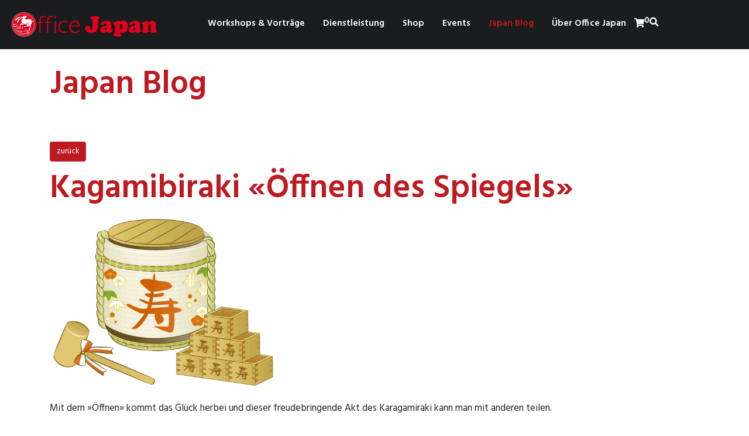

--- FILE ---
content_type: text/html; charset=UTF-8
request_url: https://www.officejapan.ch/japan-blog/kagamibiraki-oeffnen-des-spiegels
body_size: 3682
content:
<!DOCTYPE html>
<html>

<head>
	<meta charset="utf-8">
	<meta name="viewport" content="width=device-width, initial-scale=1.0, maximum-scale=1.0, user-scalable=no" />
	<meta name="author" content="Populaer AG, Winterthur" />
	<meta name="generator" content="magister CMS v. 25.0" />
	<meta name="robots" content="index, follow" />
	<meta name="googlebot" content="noarchive" />
	<meta name="revisit-after" content="7 days" />
	<title>Office Japan | Japan Blog</title>

	<base href="https://www.officejapan.ch/" />
	<link rel="shortcut icon" type="image/x-icon" href="https://www.officejapan.ch/favicon.ico?v=1650374291" />
	<link rel="canonical" href="https://www.officejapan.ch/japan-blog" />
	<link rel="stylesheet" type="text/css" href="template/css/base.css?v=1734535308" />

	<script type="text/javascript" src="magister-assets/js/jquery.min.js?v=1650373635"></script>
	<script type="text/javascript" src="magister-assets/js/navi.js?v=1650373635"></script>
	<script type="text/javascript" src="magister-assets/js/jquery-ui.min.js?v=1650373635"></script>
	<script type="text/javascript" src="magister-assets/js/popper.min.js?v=1650373635"></script>
	<script type="text/javascript" src="magister-assets/js/bootstrap.min.js?v=1650373635"></script>
	<script type="text/javascript" src="magister-assets/js/general.js?v=1655127293"></script>
	<script type="text/javascript" src="magister-assets/js/lightgallery.min.js?v=1650373635"></script>
	<script type="text/javascript" src="magister-assets/js/lg-thumbnail.min.js?v=1650373635"></script>
	<script type="text/javascript" src="magister-assets/js/lg-fullscreen.min.js?v=1650373635"></script>
	<script type="text/javascript" src="magister-assets/js/shop.js?v=1650373635"></script>
	<script type="text/javascript" src="template/js/customer.js?v=1650373638"></script>
</head>

<body class="">

    
    <header>
        <div id="header-top">
            <div class="header-contents">
                            </div>
        </div>

        <div id="header-bottom">
            <div class="header-contents">
                <div id="logo">
                    <a href="https://www.officejapan.ch/events"><img src="template/images/logo.png" /></a>
                </div>
                <a href="#" id="nav-toggle">
                    <span class="menu-bar"></span>
                    <span class="menu-bar"></span>
                    <span class="menu-bar"></span>
                </a>
                <nav id="main-nav">
                        
    

<ul >
    
            <li class="level-0 has-children">

                
                                    <a href="#" onClick="return false;">Workshops & Vorträge</a>
                                    
                                    
                    <ul>
                        
            <li class="level-1">

                
                                    <a href="https://www.officejapan.ch/workshops-vortraege/mizuhiki-workshop" >Mizuhiki Workshop</a>
                                    
                                        
            </li>
    
            <li class="level-1">

                
                                    <a href="https://www.officejapan.ch/workshops-vortraege/japanische-theaterszenen" >Japanische Theaterszenen</a>
                                    
                                        
            </li>
    
            <li class="level-1">

                
                                    <a href="https://www.officejapan.ch/workshops-vortraege/jikiden-reiki" >Jikiden Reiki</a>
                                    
                                        
            </li>
    
            <li class="level-1">

                
                                    <a href="https://www.officejapan.ch/workshops-vortraege/origami-japanische-papierfaltkunst" >Origami – Japanische Papierfaltkunst</a>
                                    
                                        
            </li>
    
            <li class="level-1">

                
                                    <a href="https://www.officejapan.ch/workshops-vortraege/furoshiki-tuch-workshop" >Furoshiki-Tuch Workshop</a>
                                    
                                        
            </li>
    
            <li class="level-1">

                
                                    <a href="https://www.officejapan.ch/workshops-vortraege/urushi-kunsthandwerk-vortrag" >Urushi-Kunsthandwerk – Vortrag</a>
                                    
                                        
            </li>
    
            <li class="level-1">

                
                                    <a href="https://www.officejapan.ch/workshops-vortraege/workshop-konfliktloesung-fuer-binationale-paare-japan-schweiz" >Workshop Konfliktlösung für binationale Paare Japan – Schweiz</a>
                                    
                                        
            </li>
                        </ul>

                                        
            </li>
    
            <li class="level-0 has-children">

                
                                    <a href="#" onClick="return false;">Dienstleistung</a>
                                    
                                    
                    <ul>
                        
            <li class="level-1">

                
                                    <a href="https://www.officejapan.ch/dienstleistung/kimonogokoro-produkte-aus-kimono-stoffe" >Kimonogokoro – Produkte aus Kimono-Stoffe</a>
                                    
                                        
            </li>
    
            <li class="level-1">

                
                                    <a href="https://www.officejapan.ch/dienstleistung/urushi-lackkunst" >Urushi Lackkunst</a>
                                    
                                        
            </li>
    
            <li class="level-1">

                
                                    <a href="https://www.officejapan.ch/dienstleistung/smiling-faces-produkte" >«Smiling Faces» Produkte</a>
                                    
                                        
            </li>
    
            <li class="level-1">

                
                                    <a href="https://www.officejapan.ch/dienstleistung/visitenkarten" >Visitenkarten</a>
                                    
                                        
            </li>
    
            <li class="level-1">

                
                                    <a href="https://www.officejapan.ch/dienstleistung/betreuung-jap-kunden" >Betreuung jap. Kunden</a>
                                    
                                        
            </li>
    
            <li class="level-1">

                
                                    <a href="https://www.officejapan.ch/dienstleistung/layout-und-grafiken" >Layout und Grafiken</a>
                                    
                                        
            </li>
                        </ul>

                                        
            </li>
    
            <li class="level-0">

                
                                    <a href="https://www.officejapan.ch/shop" >Shop</a>
                                    
                                        
            </li>
    
            <li class="level-0">

                
                                    <a href="https://www.officejapan.ch/events" >Events</a>
                                    
                                        
            </li>
    
            <li class="level-0 active">

                
                                    <a href="https://www.officejapan.ch/japan-blog" >Japan Blog</a>
                                    
                                        
            </li>
    
            <li class="level-0">

                
                                    <a href="https://www.officejapan.ch/ueber-office-japan" >Über Office Japan</a>
                                    
                                        
            </li>
    </ul>                    <div class="additional-navigation">
                        <a class="icon-shopping-cart" href="https://www.officejapan.ch/events?shopAction=cart"><i class="fa fa-shopping-cart"></i> <span class="cart-count">0</span> </a>
                        <div id="header-search">
                            <div class="search-form-wrapper">
	<button class="search-toggle"><i class="fa fa-search"></i></button>
	<div class="searchbar">
		<form class="search-form  ajax-enabled " action="" method="POST">
			<input type="hidden" name="search_languages" value="de" />
			<input type="hidden" name="searchable_tables" value="permalink,content,module,shop_product,shop_category" />
			<input type="text" class="search-input form-control" value="" placeholder="Suchen" name="q" autocomplete="off" autofill="off" />
			<button class="search-submit" type="submit" name="search" value="1"><i class="fa fa-search"></i></button>
		</form>
					<div class="search-result-wrapper"></div>
			</div>
</div>

<script>
	let isActive = false

	const container = document.querySelector('.searchbar')
	const searchForm = document.querySelector('.search-form')
	const searchToggle = document.querySelector('.search-toggle')
	const searchInput = document.querySelector('.search-input')


	window.onkeydown = (e) => {
		if (e.key === 'Escape') close()
		if (e.ctrlKey && e.key === 'k') {
			e.preventDefault()
			isActive = true
			toggle()
		}
	}

	container.onclick = (e) => {
		if (!e.target.contains(container)) return
		close()
	}

	searchToggle.onclick = (e) => {
		isActive = !isActive
		toggle()
	}

	const close = () => {
		isActive = false
		searchInput.value = ''
		toggle()
	}

	const toggle = () => {
		if (isActive) {
			container.style.display = 'flex'
			searchInput.focus()
		} else container.style.display = 'none'
	}
</script>                        </div>
                    </div>
                </nav>
            </div>
        </div>
    </header>

    <main>
        <div class="container"><div class="row"><article id="aid-195" class="col-md-12  cms-modul  module-5 lightgallery "><div class="article-inner">


	<h1 class="article-section article-title">Japan Blog</h1>



     


        
</div></article>

</div></div><div class="container"><div class="row"><article id="aid-132" class="col-md-12  cms-ext  module-30 lightgallery "><div class="article-inner"><div class="blog-module">
    <div class="blog-detail">
        <nav class="mb-3">
            <a class="btn btn-primary" href="japan-blog">zurück</a>
        </nav>
        <h1>Kagamibiraki «Öffnen des Spiegels»</h1>
        <section>
            <img class="blog-detail-image" src="media/images/kagamibiraki.png">
            <div class="blog-gallery">
                            </div>
            <div>
                <p>Mit dem »Öffnen» kommt das Glück herbei und dieser freudebringende Akt des Karagamiraki kann man mit anderen teilen.</p>
<p>Heutzutage wird Kagamibiraki zu verschiedenen Anlässen unterschiedlich gefeiert. So werden zum Beispiel zur Neujahrszeit Kagami-Mochi (heilige runde Reiskuchen auf dem schintoistischen Altar) von Hand gebrochen und verspeist. Danach wünscht man sich gegenseitig gute Gesundheit im neuen Jahr. Eigentlich bedeutet aber das Brechen, Aufbrechen oder Aufschlagen im shintoistischen Glauben ein schlechtes Omen, weswegen «Öffnen» das gebräuchliche Wort dafür ist. Kagamibiraki setzt sich aus den Wörtern Kagami (Spiegel) und Hiraki (Öffnen) zusammen.</p>
<p>Der Spiegel stellt die Grenze zwischen dem Dies- und Jenseits dar und wird oft auf dem Altar den Gottheiten dargebracht. Er zeigt die Sonne, die darauf reflektiert wird und nimmt Bezug auf die Sonnengöttin Amaterasu no omikami, die Urahnin des ersten Kaiser Japans. Der Legende nach soll sich die beleidigte Sonnengöttin in einer Höhle versteckt haben, so dass die Welt in die Finsternis eingetaucht wurde. Die Götter konnten sie mit einer List aus ihrer Höhle locken. Sie hielten ihr einen Spiegel vor, worauf sie ihr eigenes Spiegelbild erblickte und die Erde erstrahlte wieder im vom Spiegel reflektierten Licht.</p>
<p>Die Tradition des Kagamibiraki entstand vor 300 Jahren als ein Shogun am Vorabend einer Schlacht mit seinen Kriegern ein Sake-Fass aufbrach und nicht zufällig nennt man den Deckel des Sake-Fasses Kagami, denn Sake, der bekanntlich aus Reis gebraut wird, ist im shintoistischen Glauben heilig. So schlägt man als frisch verheiratetes Paar bei Hochzeiten oder mit Freunden bei Feiern mit einem Holzhammer gemeinsam den Deckel eines Sake Holzfasses auf. Danach wird der Inhalt in kleine viereckige Trinkschalen aus Holz -Masu- verteilt und das Glück gemeinsam zelebriert.</p>
<p>Auf diese Weise können wir uns gegenwärtig hierzulande auf das Öffnen der Restaurantterrassen freuen und diese Augenblicke des neugewonnenen Glücks ganz im Sinne des Kagamibiraki miteinander teilen!</p>            </div>
        </section>
    </div>
</div></div></article>

</div></div>    </main>

    <footer id="footer">
        <div class="container">
            <div class="row">
                <div class="col-md-4">
                    <h3 class="footer-title"><a href="mailto:info@officejapan.ch"><i class="fas fa-envelope"></i></a>Office Japan</h3>
                    <address>
                        <p>Yoshi Huggler</p>
                        <p>Zähringerstrasse 12</p>
                        <p>8001 Zürich</p>
                        <p><a href="mailto:info@officejapan.ch">info@officejapan.ch</a></p>
                    </address>
                </div>
                <div class="col-md-4">
                    <h3 class="footer-title"><i class="fas fa-location-arrow"></i>Weiterführende Links</h3>
                    <p>
<ul class="ul-footer-navi">
    
            <li class="level-0">

                
                                    <a href="https://www.officejapan.ch/ueber-office-japan/newsletter-abonnieren" >Kontakt</a>
                                    
                                        
            </li>
    
            <li class="level-0">

                
                                    <a href="https://www.officejapan.ch/impressum" >Impressum</a>
                                    
                                        
            </li>
    
            <li class="level-0">

                
                                    <a href="https://www.officejapan.ch/datenschutz" >Datenschutz</a>
                                    
                                        
            </li>
    </ul></p>
                </div>
                <div class="col-md-4">
                    <h3 class="footer-title"><i class="fas fa-users"></i>Partner</h3>
                    <p>
<ul class="ul-footer-partner">
    
            <li class="level-0">

                
                                    <a href="http://www.marimo-japanshop.ch" target="_blank">www.marimo-japanshop.ch</a>
                                    
                                        
            </li>
    
            <li class="level-0">

                
                                    <a href="https://www.japan-ferien.ch" target="_blank">www.japan-ferien.ch</a>
                                    
                                        
            </li>
    
            <li class="level-0">

                
                                    <a href="https://www.kazu.swiss" target="_blank">www.kazu.swiss</a>
                                    
                                        
            </li>
    
            <li class="level-0">

                
                                    <a href="https://www.urushi.ch" target="_blank">www.urushi.ch</a>
                                    
                                        
            </li>
    </ul></p>
                </div>
            </div>
        </div>
    </footer>


            <div class="cart-popup">
	<span class="cart-popup-text product-count">4</span>
	<span class="cart-popup-text product-name">Merlot 2015</span>
	<span class="cart-popup-text cart-popup-message">wurde dem Warenkorb hinzugefügt.</span>
	<span class="cart-popup-text cart-popup-error-message">wurde dem Warenkorb hinzugefügt.</span>
	<span class="product-price" style="display:none;"></span>
	<div class="clear" style="padding:5px 0;"></div>
	<a href="#" onClick="$('.cart-popup').removeClass('visible');return false;" class="float-left magister__btn magister__btn--small magister__btn--gray close-cart-popup">Schliessen</a>
	<a href="https://www.officejapan.ch/events?shopAction=cart#" class="float-right btn btn-sm btn-primary">Zum Warenkorb</a>
	<div class="clear"></div>
</div>    
    
    </body>

</html>

--- FILE ---
content_type: application/javascript
request_url: https://www.officejapan.ch/magister-assets/js/general.js?v=1655127293
body_size: 1686
content:
var gallery;

$(document).ready(function(){

	var hash = window.location.hash;
	if( hash.indexOf("itemId") > -1 ) {
		$(hash).addClass('highlight');
	}

	if($("#popup-darkener").length){ 
		activatePopup();
	}
	
	$('#popup-close').click(function() {
		$('#popup-darkener').fadeOut();
		$('#popup-wrap').fadeOut();
	});

	gallery = $('body').lightGallery({
        selector: '.lg-image',
        thumbnail: true,
        //exThumbImage: 'data-thumb',
	});

	$('.carousel').carousel({
        'interval' : 4000,
    });

    $('[data-toggle="cookie-banner-hide"]').on('click', function(e){
    	e.preventDefault();
    	var that = e.currentTarget;

    	setCookie('cookie_banner_hide', true, 999);

    	$('#cookie-banner').remove();
	})
	
	if ( $('.checkout-steps').length > 0 ) {
		var stepId = $('.step.active').attr('id');
		location.hash = stepId;
	}
	
	$(document).on('keyup keypress', '.search-form.ajax-only input[type="text"]', function(e) {
		if(e.keyCode == 13) {
			e.preventDefault();
			return false;
		}
	});

	$('body').on('input focus click', '.search-form.ajax-enabled', function(e){

		var that 		= $(e.currentTarget);
		var parentForm 	= that.closest('.search-form');
		var container   = that.closest('.search-form-wrapper');
		var keyword 	= parentForm.find('.search-input').val();

		if ( keyword.length > 2 ) {
			
			delay(function(){	
				var dataArray = {};			
				$.each(parentForm.serializeArray(), function() {
					dataArray[this.name] = this.value;
				});

				container.find('.search-result-wrapper').addClass('visible loading').removeClass('result-loaded');

				dataArray['isAjax'] = true;
				$.ajax({
					url : parentForm.attr('action'),
					method : 'POST',
					data : dataArray,
					success : function(result){
						setTimeout(function(){
							document.querySelector('.search-result-wrapper')?.querySelectorAll('a')?.forEach((element) => {
								element.onclick = () => close()
							})
							container.find('.search-result-wrapper').removeClass('loading').addClass('result-loaded').html(result);
							document.querySelector('.search-result-wrapper')?.querySelectorAll('a')?.forEach(e => {
								e.onclick = (e) => close()
							})
						}, 150);
					}
				});
			}, 450);
		}

	});

	$('body').on('mouseup', function(e) {
    	var container = $('.search-form-wrapper');
    	if ( !container.is(e.target) && container.has(e.target).length === 0 ) {
        	$('.search-result-wrapper').removeClass('visible');
    	}
	});


	$(':input.is-invalid').on('input', function(){
		formGroup = $(this).parents('.form-group').find('.is-invalid').removeClass('is-invalid');
	});

});

var delay = (function(){
	var timer = 0;

	return function(callback, ms){
		clearTimeout (timer);
		timer = setTimeout(callback, ms);
	};
})();

function activatePopup() {
	var dh = $(document).height();
	var dw = $(document).width();

	//diese Zahlen bewirken, dass die sich die Popup Box korrekt verhält 
	//300px => 95%
	//2000px => 60%
	//http://www.mathepower.com/glsyst.php
	//Gleichung 1: 300x - y = 95
	//Gleichung 2: 2000x - y = 60
	var sub 	= 101.176; 
	var multi 	= -0.021;
	var pw 		= (dw * multi + sub);
	var left 	= (100-pw)/2;

	$('#popup-darkener').css('height',dh);
	$('#popup-wrap').css('left',left + "%");
	$('#popup-wrap').css('width',pw + "%");
	$('#popup-darkener').fadeIn();
	$('#popup-wrap').fadeIn();
}



$.fn.isOnScreen = function(){
	var win = $(window);
	var viewport = {
		top : win.scrollTop(),
		left : win.scrollLeft()
	};

	viewport.right = viewport.left + win.width();
	viewport.bottom = viewport.top + win.height();

	var bounds = this.offset();
	bounds.right = bounds.left + this.outerWidth();
	bounds.bottom = bounds.top + this.outerHeight();

	return (!(viewport.right < bounds.left || viewport.left > bounds.right || viewport.bottom < bounds.top || viewport.top > bounds.bottom));
};

function setCookie(name,value,days) {
    var expires = "";
    if (days) {
        var date = new Date();
        date.setTime(date.getTime() + (days*24*60*60*1000));
        expires = "; expires=" + date.toUTCString();
    }
    document.cookie = name + "=" + (value || "")  + expires + "; path=/";
}

function getCookie(name) {
    var nameEQ = name + "=";
    var ca = document.cookie.split(';');
    for(var i=0;i < ca.length;i++) {
        var c = ca[i];
        while (c.charAt(0)==' ') c = c.substring(1,c.length);
        if (c.indexOf(nameEQ) == 0) return c.substring(nameEQ.length,c.length);
    }
    return null;
}

function eraseCookie(name) {   
    document.cookie = name+'=; Max-Age=-99999999;';  
}
